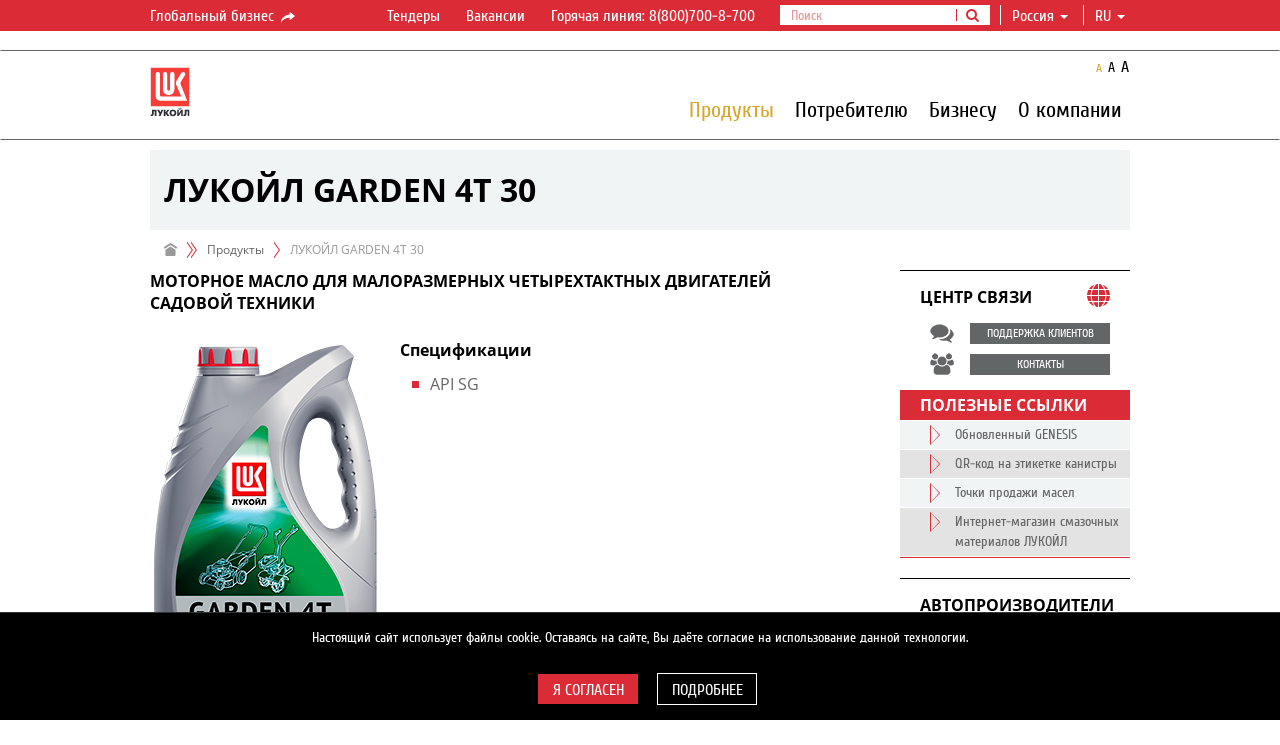

--- FILE ---
content_type: text/html; charset=utf-8
request_url: https://lukoil-masla.ru/ru/products/ProductCard/lukoil-garden-4t-30
body_size: 18509
content:
<!DOCTYPE html>
<html class="lukoil-lubricants">
<head>
	<meta name="theme-color" content="#000000"/>
	<meta charset="utf-8"/>
	<meta http-equiv="X-UA-Compatible" content="IE=edge"/>
	<meta name="mailru-verification" content="6755faa688d0044a" />
		<meta name="viewport" content="width=device-width,minimum-scale=1,initial-scale=1,user-scalable=1" />
				<link rel="icon" href="/Content/favicon.ico" type="image/x-icon" />
	<meta name="format-detection" content="telephone=no"/>
	<!-- Meta -->
	
	<title>ЛУКОЙЛ GARDEN 4Т 30 - описание и характеристики - ЛУКОЙЛ</title>
	        <meta name="description" content="ЛУКОЙЛ GARDEN 4Т 30 - Моторное масло для малоразмерных четырехтактных двигателей садовой техники: описание, характеристики, одобрения и техническая документация на официальном сайте ЛУКОЙЛ" />
        <link rel="canonical" href="https://lukoil-masla.ru/ru/products/ProductCard/lukoil-garden-4t-30">

			<meta property="og:url" content="http://lukoil-masla.ru/lukoil-lubricants/ru/products/ProductCard/lukoil-garden-4t-30"/>
		<meta property="og:type" content="article"/>
		<meta property="og:title" content="ЛУКОЙЛ GARDEN 4Т 30"/>
		<meta property="og:description" content="ЛУКОЙЛ GARDEN 4Т 30 - Моторное масло для малоразмерных четырехтактных двигателей садовой техники: описание, характеристики, одобрения и техническая документация на официальном сайте ЛУКОЙЛ"/>
		<meta property="og:image" content="https://catalog.lukoil-masla.ru/u/product_file/18442/garden_4t_4l_230x395.png"/>


	<!-- Styles -->
    <link href="/bundles/styles?v=PrguZbSWzm32KJ5vHIHOPsiH8hE0uTsgVqRq1tT1NVM1" rel="stylesheet"/>

	<!-- Styles for IE 7-8 -->
	<!--[if lt IE 9]><link rel="stylesheet" href="/Content/css/style-ie.css"><![endif]-->
	<!--[if IE]><link rel="stylesheet" type="text/css" href="/Content/css/style-all-ie.css" /><![endif]-->
	<!-- Scripts -->
	<!--[if lt IE 9]>
		<script type="text/javascript" src="/Scripts/lib/respond.min.js"></script>
		<script type="text/javascript" src="/Scripts/lib/es5-shim.min.js"></script>
		<script type="text/javascript" src="/Scripts/ie-sham.js"></script>
	<![endif]-->
	<style type="text/css">.tour .image {-webkit-mask-image: url([data-uri]);}</style>
	<script src="/bundles/vendor?v=xeZwLQiCTrOMNqBGqCntfE3xGI5soWMzG-6kHiH3IGk1"></script>

	<script src="/bundles/LanguageSettings_ru?v=1A-yLhDx9b56UWFLCCG6tzLe2joBNFVFgAmC_x-7gRA1"></script>

	
	<script type="text/javascript">
		GlobalSettings.CookiesConfigDomain = "lukoil-masla.ru";
		GlobalSettings.SiteUrl = "https://lukoil.ru";
		GlobalSettings.BaseUrl = "http://lukoil-masla.ru";
		GlobalSettings.CurrentSitePath = "lukoil-lubricants";
		GlobalSettings.RedirectionFromOldSite = null;
		GlobalSettings.GoogleApiKey = "AIzaSyBAP45ve08wBITJIxa11gs4ulXkdikpagQ";
		GlobalSettings.YandexApiKey = "8b7f1af7-fb6e-4aa2-ad3c-cf2f19c08c15";
        GlobalSettings.YandexSuggestApiKey = "1de254cb-0601-425e-8d67-26029abbb31b";
		GlobalSettings.EnableSharing = "True";
</script>
	<script src="/bundles/scripts?v=kDJNS8gntXpngQhf-DXM0vumKDPELDoH-547F41nAe81"></script>

	<script type="text/javascript">moment.locale("ru");</script>
 <script type="text/javascript">$(document).ready(function($) {try {console.log("FE2");} catch (e) {} });</script> 	

	</head>
	

<body id="b2b-gold" class="ru inner-page subsidiary">
	<!-- CountersGTM -->
<!--$$$CountersGTM-->
	<!--$$$Widgets-->
	<div id="header">
		<!--TopBarSubsidiary-->
<div class="topbar topbar-hide">
	<div class="global-nav">
		<div class="container">
			<div class="row">
				<div class="col-sm-2 col-md-2">
						<a href="https://lukoil.ru/" class="btn-link" target="_blank">Глобальный бизнес <i class="icon-s-share"></i></a>
				</div>
				<div class="col-sm-10 col-md-10">
					<ul class="global-menu-controls">
						<li class="dropdown dropdown_header-search">
								<a href="javascript:void(0);" class="dropdown-toggle dropdown-toggle_search-btn"><i class="fa fa-search"></i></a>
								<ul class="search dropdown-menu">
									<li class="input-group">
										<form method="get" action="https://lukoil-masla.ru/ru/Search" target="_blank" id="topSearchForm" onsubmit="return submitSearchForm(this)">
											<input type="text" class="form-control inputSearchQuery" placeholder="Поиск" />
											<input type="hidden" name="q" class="searchQuery" />
											<span class="input-group-btn">
												<button class="btn btn-default" type="submit"><i class="fa fa-search"></i></button>
											</span>
										</form>
									</li>
								</ul>
						</li>
							<li class="dropdown dropdown_country">
								<a href="#" class="dropdown-toggle dropdown-toggle_country">
									<!--ko text: choosenObject().Title --><!--/ko-->
									<span class="caret"></span>
								</a>
								<div class="dropdown-menu">
									<div class="dropdown-menu__search">
										<input class="search__field" type="text" data-bind="textInput: currentFilter">
									</div>

									<div class="checkbox dropdown-menu__remember-coumtry">
										<input type="checkbox" id="notRememberCountry" class="checkbox-custom" data-bind="checked: saveChoise">
										<label for="notRememberCountry" class="label-control">Запомнить мой выбор</label>
									</div>
										<ul class="dropdown-menu__items" data-bind="foreach: filteredObjects">
											<li class="dropdown-menu__item level-0" data-bind="text: Title, attr: { dataSelectedCountryId: Id, dataSelectedCountryCode: CountryCode }, click: $parent.changeSelection"></li>
											<!-- ko foreach: Regions -->
											<li class="dropdown-menu__item level-1" data-bind="text: Title, attr: { dataSelectedRegionId: Id }, click: $parents[1].changeSelection"></li>
											<!-- /ko -->
										</ul>
								</div>
							</li>
						<li id="lang" class="dropdown dropdown_hover">

							<a class="dropdown-toggle" href="javascript:void(0);" data-toggle="dropdown" role="button" aria-expanded="false">ru&nbsp;<span class="caret"></span></a>
<ul class="dropdown-menu" role="menu">
									<li langCode="en"><a href="https://lukoil-lubricants.com/products/ProductCard/lukoil-garden-4t-30" class="">en</a></li>
							</ul>						</li>
					</ul>
					<ul class="global-menu">
						<li class="choose-country">
						</li>
									<li><a href="https://lukoil.ru/Company/Tendersandauctions/Tenders/TendersofLukoilgroup" target='_blank'>Тендеры</a></li>
									<li><a href="https://lukoil.ru/Company/Career/Vacancies" target='_blank'>Вакансии</a></li>
									<li><a href="tel:+78007008700" target='_blank'>Горячая линия: 8(800)700-8-700</a></li>
					</ul>
				</div>
			</div>
		</div>
	</div>
</div>

<script>
	(function() {
		"use strict";
		LukoilApp.module("UserLocation").run({
			countries: [{"CountryCode":"BY","Regions":[],"Id":"b56022b1-9161-4bd7-aff5-9ff14bb7e1f0","Title":"Беларусь"},{"CountryCode":"BE","Regions":[],"Id":"c80b86b4-ebd9-40dc-9833-dcefef0941ce","Title":"Бельгия"},{"CountryCode":"GH","Regions":[],"Id":"6bbe82e3-c3da-4c48-8420-361d0cb46cd2","Title":"Гана"},{"CountryCode":"GE","Regions":[],"Id":"e7eeba8b-876b-40da-a4e3-eaf170c9c63f","Title":"Грузия"},{"CountryCode":"EG","Regions":[],"Id":"47eabeb3-20ef-46fd-a218-a85cf1c33768","Title":"Египет"},{"CountryCode":"IQ","Regions":[],"Id":"9dcc70a5-6798-4fd3-b482-60fa5b7ab12b","Title":"Ирак"},{"CountryCode":"IR","Regions":[],"Id":"491ec4a9-3ebe-452a-84b1-988eb9e96ef3","Title":"Иран"},{"CountryCode":"ES","Regions":[],"Id":"76b621e0-e135-41ee-b6e4-07e46c8d60cf","Title":"Испания"},{"CountryCode":"IT","Regions":[],"Id":"c3b38808-18cf-4847-be6e-c9fb612eb536","Title":"Италия"},{"CountryCode":"KZ","Regions":[],"Id":"fa60f758-f91b-4583-ba2c-17b814786c3b","Title":"Казахстан"},{"CountryCode":"CM","Regions":[],"Id":"b24fd822-6c54-41e8-bb92-fbda55ac8fe5","Title":"Камерун"},{"CountryCode":"LU","Regions":[],"Id":"c548de22-fdac-42a1-81a5-9cea4285a100","Title":"Люксембург"},{"CountryCode":"MK","Regions":[],"Id":"936eacd8-7dce-400d-acd4-8b3119e2e375","Title":"Македония"},{"CountryCode":"MX","Regions":[],"Id":"883420ef-1f28-4685-8213-f10ffb32b703","Title":"Мексика"},{"CountryCode":"MD","Regions":[],"Id":"b8ccc487-4148-47b5-8fd2-953104a740e0","Title":"Молдова"},{"CountryCode":"NG","Regions":[],"Id":"eeba375d-2308-4a44-85a9-8ee6e4b88a2c","Title":"Нигерия"},{"CountryCode":"NL","Regions":[],"Id":"26a3fc4f-496c-4592-8744-4b81b7c3cc8b","Title":"Нидерланды"},{"CountryCode":"NO","Regions":[],"Id":"48c859aa-6efe-45dc-ba72-3d0905bc116e","Title":"Норвегия"},{"CountryCode":"RU","Regions":[{"Id":"818f51f0-cb25-49f0-be15-6cf10fbda876","Title":"Алтайский край"},{"Id":"317ae037-3b85-4b62-8221-65568de3e736","Title":"Архангельская область"},{"Id":"e0111a23-d943-441b-a6d8-a60c727fe196","Title":"Астраханская область"},{"Id":"875f3315-d665-4e1d-81c0-98cce95102ca","Title":"Белгородская область"},{"Id":"0e5174ca-1b5e-48d2-9407-80b3485e1ef0","Title":"Брянская область"},{"Id":"15132352-95a2-4fac-9fbb-f4eb07676289","Title":"Владимирская область"},{"Id":"140f9c04-a92e-4ad4-9a7d-c86b965b6e42","Title":"Волгоградская область"},{"Id":"fb19b2cf-f983-453f-9d90-c9a6218663a6","Title":"Вологодская область"},{"Id":"c3d57300-335f-4ddd-9ace-f44b75383e24","Title":"Воронежская область"},{"Id":"a6e3c9e5-c9d9-4517-ad44-bcae6a53569e","Title":"Ивановская область"},{"Id":"bf6ee820-5c27-46f4-8bae-7f725f61bc9e","Title":"Калининградская область"},{"Id":"4ee57d2e-5a22-44a5-abf7-59932b5bfdce","Title":"Калужская область"},{"Id":"ab8d5277-da08-4483-961a-75cd3e593952","Title":"Кемеровская область"},{"Id":"e64bdc3f-47f0-40a0-81aa-2dc36aa7cf76","Title":"Кировская область"},{"Id":"5e4a3659-6e5b-490c-8534-4211e412d71a","Title":"Костромская область"},{"Id":"73bbee8e-414f-4c51-96fb-4916768f5b40","Title":"Краснодарский край"},{"Id":"c3c59cf5-bf1b-4b3f-8670-fe2915d1924f","Title":"Красноярский край"},{"Id":"ff7bd7aa-efbc-4e15-8baa-3b0264fc3792","Title":"Курганская область"},{"Id":"ce5b18ce-44e0-4042-a5cc-39685cdb211b","Title":"Курская область"},{"Id":"fcf57f1d-a4d1-4357-9b93-6d899001b1e2","Title":"Ленинградская область"},{"Id":"101cd69e-3445-4457-a2d2-f4da2f1414f8","Title":"Липецкая область"},{"Id":"7d78ca03-5e07-4f7d-8cd3-63bbead92127","Title":"Москва"},{"Id":"6a41b02b-fcea-4186-afd6-b8580acf7b6c","Title":"Москва и Московская область"},{"Id":"1c0ca8d6-fe16-45f8-b273-b46005aa553b","Title":"Мурманская область"},{"Id":"c4677f95-1dd7-4ee7-beb7-dc96cdb122c1","Title":"Ненецкий автономный округ"},{"Id":"ba5a6743-62a1-4326-8f19-9df690fc3e19","Title":"Нижегородская область"},{"Id":"d37c44cb-197f-4b51-8c58-8ad091476f62","Title":"Новгородская область"},{"Id":"1e2b6ae2-6f3f-4dd0-afb5-029381647f16","Title":"Новосибирская обл."},{"Id":"34f0b586-01e3-47b9-bd92-1bc3312d47c7","Title":"Омская область"},{"Id":"d93e85c6-7750-48c7-afd9-05b3434947ce","Title":"Оренбургская область"},{"Id":"0ff205dc-4800-48e8-b2eb-396facda5dd4","Title":"Орловская область"},{"Id":"8a185783-3036-46b7-aaae-e1718a37ac79","Title":"Пензенская область"},{"Id":"6e8faa3e-eedd-491d-8fb6-585546169529","Title":"Пермский край"},{"Id":"e96191c4-535e-46cc-80ad-840459884c97","Title":"Псковская область"},{"Id":"d7a0b479-a88a-45c1-8d8c-c614211e3703","Title":"Республика Адыгея"},{"Id":"bbc7da1e-8823-4694-8614-427f29fb11df","Title":"Республика Алтай"},{"Id":"5ab396b4-7d16-4fc9-8dbf-0b872ac31fdf","Title":"Республика Башкортостан"},{"Id":"ffff40f8-7df8-479f-a01a-50a6ed41329e","Title":"Республика Кабардино-Балкария"},{"Id":"fe435826-8f25-4666-a8eb-966fc0ebd667","Title":"Республика Калмыкия"},{"Id":"9aec45ca-9047-4a26-961a-4bd16349866a","Title":"Республика Карачаево-Черкессия"},{"Id":"660cd6c3-2366-49f3-aefe-f81f8ade7799","Title":"Республика Карелия"},{"Id":"527c0db4-1817-4103-b59d-01482530d41a","Title":"Республика Коми"},{"Id":"c2fe0b71-1e95-452f-98e1-3aad8e1d787e","Title":"Республика Марий Эл"},{"Id":"9b52d4cd-1d77-4a8a-a249-34f24cf4ab15","Title":"Республика Мордовия"},{"Id":"8648a2ae-4c1a-46ac-8330-b38a327eed7c","Title":"Республика Северная Осетия"},{"Id":"92330d5f-6b6c-4a34-9dae-b67e5d6b8d0d","Title":"Республика Татарстан"},{"Id":"9835f70e-58f2-46c8-ab65-e368ebcd4641","Title":"Республика Удмуртия"},{"Id":"d0239528-0ab9-45f4-be4f-0cb886d669bd","Title":"Республика Хакасия"},{"Id":"a190a647-d508-4571-b091-640a921769f1","Title":"Республика Чувашия"},{"Id":"d7274420-4335-4327-bc1b-8a1d6715ac17","Title":"Ростовская область"},{"Id":"9c8543e7-f87e-481c-86b3-74dc952dc98e","Title":"Рязанская область"},{"Id":"906045da-c437-4e3f-baf5-96cf2c3f0ad1","Title":"Самарская область"},{"Id":"de01ff34-9b98-4bcb-8310-0aab85105800","Title":"Санкт-Петербург"},{"Id":"8b6cbfcb-cbcd-4bd9-85d1-d0613a1998d1","Title":"Саратовская область"},{"Id":"ec1fe3f1-b001-449f-87db-8998619286d5","Title":"Свердловская область"},{"Id":"67b44545-6828-49a4-8583-efd4c07f4d24","Title":"Смоленская область"},{"Id":"54a5c6a1-ef67-4806-8ec6-4f0adf17461a","Title":"Ставропольский край"},{"Id":"45eeecdc-47e7-4e9a-b08d-413b57a406d2","Title":"Тамбовская область"},{"Id":"4d41be44-3524-442b-91d7-1b56a8e8dc4a","Title":"Тверская область"},{"Id":"d4ae8b5b-c513-4a1a-a2b0-61c8819deacb","Title":"Тульская область"},{"Id":"d653e111-8afa-4122-9de1-6e71851c8ae7","Title":"Тюменская область"},{"Id":"5be48c3e-3a51-46a6-8015-1e8a27311a84","Title":"Ульяновская область"},{"Id":"e76cdf88-2b7f-4753-ada4-1926a3aaecc3","Title":"Ханты-Мансийский автономный округ"},{"Id":"c168e5b4-a3b7-4773-a104-09a1b5257686","Title":"Челябинская область"},{"Id":"87bee791-45a7-422e-8f81-292accfdd7ec","Title":"Читинская область"},{"Id":"8fa8eccc-1a6b-47f8-8073-fa1ed784f940","Title":"Ямало-Ненецкий автономный округ"},{"Id":"1f1d1ae6-f412-473f-af74-719cdfece289","Title":"Ярославская область"}],"Id":"097e1123-97d2-466d-b00f-3f6d4118697d","Title":"Россия"},{"CountryCode":"RO","Regions":[],"Id":"ba1d8b2d-e91b-4133-8d82-06f652345117","Title":"Румыния"},{"CountryCode":"RS","Regions":[],"Id":"cd073a0a-2cc0-485b-b40c-75be4f0eeb7d","Title":"Сербия"},{"CountryCode":"UA","Regions":[],"Id":"678c3be4-d953-4b32-895c-4dd7d90b29d7","Title":"Украина"},{"CountryCode":"FI","Regions":[],"Id":"e284f63a-b3d0-455e-8ed0-fa5f1b886580","Title":"Финляндия"},{"CountryCode":"HR","Regions":[],"Id":"86d257db-5280-4be1-8e03-3d86e723a112","Title":"Хорватия"},{"CountryCode":"ME","Regions":[],"Id":"56d96f45-3d4e-4dc2-b95f-c3282729ded3","Title":"Черногория"}],
			selectedCountry: {"CountryCode":"RU","Regions":null,"Id":"00000000-0000-0000-0000-000000000000","Title":"Россия"}
		});
	})();
</script><!--$$$TopBar-->
		<div class="navbar">
			<div class="container">
				<!-- MainMenu -->

<div class="row">
    <div class="col-md-1 navbar-header_wrap">
        <div class="navbar-header">
            <button class="navbar-toggle" type="button">
                <i class="navbar-toggle__line"></i>
                <i class="navbar-toggle__line"></i>
                <i class="navbar-toggle__line"></i>
            </button>
            <a class='logo-main' href="https://lukoil-masla.ru/ru"></a>
        </div>
    </div>
    <div id="navbar-collapse">
        <div class="col-md-11 nav-wrap">
            <ul class="resize-font">
                <li class="normal"><button class="btn-link active" type="button">A</button></li>
                <li class="medium"><button class="btn-link" type="button">A</button></li>
                <li class="large"><button class="btn-link" type="button">A</button></li>
            </ul>
            <!-- high level-->
            <ul class="nav navbar-nav navbar-right">
                        <li id="0b7e817d-1fc5-47ca-911b-2f458b7bce9a" class="dropdown-submenu has-long-submenu active select">
                                <a  class="nonclickable">Продукты</a>

                            <i class="more-info"><i class="collapsed icon icon-s-collapsed"></i></i>
                        </li>
                        <li id="9c12650e-9fb6-4aa6-8d36-499f9de560be" class="dropdown-submenu has-long-submenu ">
                                <a  class="nonclickable">Потребителю</a>

                            <i class="more-info"><i class="collapsed icon icon-s-collapsed"></i></i>
                        </li>
                        <li id="a9fa0895-68b7-4414-a2ef-a490e93711dc" class="dropdown-submenu has-long-submenu ">
                                <a  class="nonclickable">Бизнесу</a>

                            <i class="more-info"><i class="collapsed icon icon-s-collapsed"></i></i>
                        </li>
                        <li id="dc425f43-f680-46aa-b4cd-64bfec4adeab" class="dropdown-submenu has-long-submenu ">
                                <a  class="nonclickable">О компании</a>

                            <i class="more-info"><i class="collapsed icon icon-s-collapsed"></i></i>
                        </li>
                                    <li>
                        <ul class="global-menu">
                                        <li><a target='_blank' href="https://lukoil.ru/Company/Tendersandauctions/Tenders/TendersofLukoilgroup">Тендеры</a></li>
                                        <li><a target='_blank' href="https://lukoil.ru/Company/Career/Vacancies">Вакансии</a></li>
                                        <li><a target='_blank' href="tel:+78007008700">Горячая линия: 8(800)700-8-700</a></li>

                        </ul>
                    </li>
            </ul>
        </div>
        <!-- submenus -->
        <!-- todo add last and image -->
        <div class="navbar-submenu-container">
            <div id="navbar-submenu">
                    <div data-submenu-id="0b7e817d-1fc5-47ca-911b-2f458b7bce9a" class="submenu-list opened">
                        <div class="submenu-row">

                                <div class="submenu-col last">
                                        <div class="submenu-item">
                                            <div class="submenu-item__title ">
                                                    <a  href="https://lukoil-masla.ru/ru/products/ForPassengerCars">Для легкового автотранспорта</a>

                                            </div>
                                        </div>
                                        <div class="submenu-item">
                                            <div class="submenu-item__title ">
                                                    <a  href="https://lukoil-masla.ru/ru/products/ForSmallEngines">Для малоразмерной техники</a>

                                            </div>
                                        </div>
                                        <div class="submenu-item">
                                            <div class="submenu-item__title ">
                                                    <a  href="https://lukoil-masla.ru/ru/products/ForCommercialVehicles">Для коммерческого автотранспорта</a>

                                            </div>
                                        </div>
                                        <div class="submenu-item">
                                            <div class="submenu-item__title ">
                                                    <a  href="https://lukoil-masla.ru/ru/products/ForIndustry">Для индустрии</a>

                                            </div>
                                        </div>
                                        <div class="submenu-item">
                                            <div class="submenu-item__title ">
                                                    <a  href="https://lukoil-masla.ru/ru/products/Greases">Пластичные смазки</a>

                                            </div>
                                        </div>
                                        <div class="submenu-item">
                                            <div class="submenu-item__title ">
                                                    <a  href="https://lukoil-masla.ru/ru/products/Metalworkingfluids">Смазочно-охлаждающие жидкости</a>

                                            </div>
                                        </div>
                                        <div class="submenu-item">
                                            <div class="submenu-item__title ">
                                                    <a  href="https://lukoil-masla.ru/ru/products/paraffins">Парафины</a>

                                            </div>
                                        </div>
                                        <div class="submenu-item">
                                            <div class="submenu-item__title ">
                                                    <a  href="https://lukoil-masla.ru/ru/products/additives">Присадки</a>

                                            </div>
                                        </div>
                                </div>
                                                    </div>
                        <div class="submenu-title"><span>Продукты</span></div>
                    </div>
                    <div data-submenu-id="9c12650e-9fb6-4aa6-8d36-499f9de560be" class="submenu-list ">
                        <div class="submenu-row">

                                <div class="submenu-col last">
                                        <div class="submenu-item">
                                            <div class="submenu-item__title ">
                                                    <a  href="https://lukoil-masla.ru/ru/consumers/selectionofoils">Подбор масел</a>

                                            </div>
                                        </div>
                                        <div class="submenu-item">
                                            <div class="submenu-item__title ">
                                                    <a  href="https://lukoil-masla.ru/ru/consumers/wheretobuylubricants">Где купить</a>

                                            </div>
                                        </div>
                                        <div class="submenu-item">
                                            <div class="submenu-item__title ">
                                                    <a  href="https://lukoil-masla.ru/ru/consumers/support">Поддержка клиентов</a>

                                            </div>
                                        </div>
                                        <div class="submenu-item">
                                            <div class="submenu-item__title ">
                                                    <a  href="https://lukoil-masla.ru/ru/consumers/oem-approvals">Одобрения производителей</a>

                                            </div>
                                        </div>
                                        <div class="submenu-item">
                                            <div class="submenu-item__title ">
                                                    <a  href="https://lukoil-masla.ru/ru/consumers/articles">Блог о моторных маслах и смазочных материалах</a>

                                            </div>
                                        </div>
                                        <div class="submenu-item">
                                            <div class="submenu-item__title ">
                                                    <a  href="https://lukoil-masla.ru/ru/consumers/protection-against-forgery">Защита от подделок</a>

                                            </div>
                                        </div>
                                        <div class="submenu-item">
                                            <div class="submenu-item__title ">
                                                    <a  href="https://lukoil-masla.ru/ru/consumers/QRcode">QR-код на этикетке канистры</a>

                                            </div>
                                        </div>
                                        <div class="submenu-item">
                                            <div class="submenu-item__title ">
                                                    <a  href="https://lukoil-masla.ru/ru/consumers/oil-classification">Классификация масел</a>

                                            </div>
                                        </div>
                                        <div class="submenu-item">
                                            <div class="submenu-item__title ">
                                                    <a  href="https://lukoil-masla.ru/ru/consumers/faq">Часто задаваемые вопросы</a>

                                            </div>
                                        </div>
                                </div>
                                                    </div>
                        <div class="submenu-title"><span>Потребителю</span></div>
                    </div>
                    <div data-submenu-id="a9fa0895-68b7-4414-a2ef-a490e93711dc" class="submenu-list ">
                        <div class="submenu-row">

                                <div class="submenu-col last">
                                        <div class="submenu-item">
                                            <div class="submenu-item__title ">
                                                    <a  href="https://lukoil-masla.ru/ru/business/dealers-and-partners">Дилеры и партнеры</a>

                                            </div>
                                        </div>
                                        <div class="submenu-item">
                                            <div class="submenu-item__title ">
                                                    <a  href="https://lukoil-masla.ru/ru/business/how-to-be-a-dealer">Как стать дилером</a>

                                            </div>
                                        </div>
                                        <div class="submenu-item">
                                            <div class="submenu-item__title ">
                                                    <a  href="https://lukoil-masla.ru/ru/business/marketing-materials">Маркетинговые материалы</a>

                                            </div>
                                        </div>
                                        <div class="submenu-item">
                                            <div class="submenu-item__title ">
                                                    <a  href="https://lukoil-masla.ru/ru/business/for-service-stations">Для станций технического обслуживания</a>

                                            </div>
                                        </div>
                                        <div class="submenu-item">
                                            <div class="submenu-item__title ">
                                                    <a  href="https://lukoil-masla.ru/ru/business/tenders">Тендеры</a>

                                            </div>
                                        </div>
                                        <div class="submenu-item">
                                            <div class="submenu-item__title ">
                                                    <a  href="https://crmllk.ext.lukoil.com">Личный кабинет (CRM)</a>

                                            </div>
                                        </div>
                                        <div class="submenu-item">
                                            <div class="submenu-item__title ">
                                                    <a  href="https://lukoil-masla.ru/ru/business/suppliers-portal">Поставщикам материалов (Infor SE)</a>

                                            </div>
                                        </div>
                                </div>
                                                    </div>
                        <div class="submenu-title"><span>Бизнесу</span></div>
                    </div>
                    <div data-submenu-id="dc425f43-f680-46aa-b4cd-64bfec4adeab" class="submenu-list ">
                        <div class="submenu-row">

                                <div class="submenu-col last">
                                        <div class="submenu-item">
                                            <div class="submenu-item__title ">
                                                    <a  href="https://lukoil-masla.ru/ru/about/generalInformation">Общая информация</a>

                                            </div>
                                        </div>
                                        <div class="submenu-item">
                                            <div class="submenu-item__title ">
                                                    <a  href="https://lukoil-masla.ru/ru/about/InternationalDistributionNetwork">Масла ЛУКОЙЛ в мире</a>

                                            </div>
                                        </div>
                                        <div class="submenu-item">
                                            <div class="submenu-item__title ">
                                                    <a  href="https://lukoil-masla.ru/ru/mediacentre/News">Новости</a>

                                            </div>
                                        </div>
                                        <div class="submenu-item">
                                            <div class="submenu-item__title ">
                                                    <a  href="https://lukoil-masla.ru/ru/about/history">История</a>

                                            </div>
                                        </div>
                                        <div class="submenu-item">
                                            <div class="submenu-item__title ">
                                                    <a  href="https://lukoil-masla.ru/ru/about/responsibility">Ответственность</a>

                                            </div>
                                        </div>
                                        <div class="submenu-item">
                                            <div class="submenu-item__title ">
                                                    <a  href="https://lukoil-masla.ru/ru/about/awards">Награды</a>

                                            </div>
                                        </div>
                                        <div class="submenu-item">
                                            <div class="submenu-item__title ">
                                                    <a  href="https://lukoil-masla.ru/ru/about/contacts">Контакты</a>

                                            </div>
                                        </div>
                                </div>
                                                    </div>
                        <div class="submenu-title"><span>О компании</span></div>
                    </div>
                                            </div>
        </div>
    </div>
</div>

<!--$$$MainMenu-->
			</div>
		</div>
	</div>
	<div id="main">
		<div class="container">
			<!-- HeaderWithPaging -->
<div class="row">
	<div class="col-md-12">
		<div class="page-title">
			<h1 data-full-title="ЛУКОЙЛ GARDEN 4Т 30" title="ЛУКОЙЛ GARDEN 4Т 30">ЛУКОЙЛ GARDEN 4Т 30</h1>
		</div>
	</div>
</div><!-- Breadcrumbs -->
	<div class="row">
		<div class="hidden-xs col-sm-9 col-md-9">
			<ol class="breadcrumb">
			<li><a href="https://lukoil-masla.ru/ru"><i class="icon-s-home"></i></a></li>
				<li>

						<span>Продукты</span>
				</li>
				<li class="active"><span>Информация о товаре</span></li>

			</ol>
		</div>
		<div class="col-sm-3 col-md-3"></div>
	</div>
<!--$$$Main-->
			<div class="row">
				<div class="col-sm-9 col-md-9 content-block-left">
					<div class="row">
						<div class="col-sm-12 col-md-12">
							<div class="content">
								<a class="widget-anchor" id="widPDbubmWuHUmnbQtDNLdkaA"></a>

<!-- OilInfoPage -->

    <div class="oil-information" data-name="ЛУКОЙЛ GARDEN 4Т 30">
            <div class="oil-information__type"><p>Моторное масло для малоразмерных четырехтактных двигателей садовой техники</p> </div>
        <div class="oil-information__detail">


            <div class="image">
                <img src="https://catalog.lukoil-masla.ru/u/product_file/18442/garden_4t_4l_230x395.png" alt="">
            </div>
            <div class="description">
                                                                    <div class="description-item">
                        <b>Спецификации</b>
                        <div><ul><li>API SG</li></ul></div>
                    </div>
                          </div>
        </div>

    <div class="panel-default panel-collapsible" role="tablist">
        <div class="panel-heading" role="tab">
            <h4>Описание</h4>
            <a class="more-info icon icon-s-collapsed " data-toggle="collapse" href="#om-X3i7e8US1E89PNIuK4w" aria-expanded="True" aria-controls="om-X3i7e8US1E89PNIuK4w"></a>
        </div>
        <div id="om-X3i7e8US1E89PNIuK4w" class="panel-collapse collapse in" role="tabpanel" aria-expanded="True">
            <div class="panel-body">
                <div class="text">
                    <p>Современное минеральное масло, предназначенное для использования в малоразмерных четырехтактных бензиновых двигателях садовой и сельскохозяйственной техники. Масло производится на высококачественном базовом масле с применением высокоэффективного пакета присадок.</p> <p><a href="https://forums.drom.ru/korean/t1152502477-p2.html#post1214371173" style="color:#606060;" target="_blank">О возможностях применения масла ЛУКОЙЛ GARDEN 4Т SAE 30 рассказывает руководитель группы закупок садовой техники в «Ситилинке» Александр Трофимов.</a></p> 
                </div>
            </div>
        </div>
    </div>

    <div class="panel-default panel-collapsible" role="tablist">
        <div class="panel-heading" role="tab">
            <h4>Область применения</h4>
            <a class="more-info icon icon-s-collapsed collapsed" data-toggle="collapse" href="#aHMcL94Jrk2B8QVq1w7xUA" aria-expanded="False" aria-controls="aHMcL94Jrk2B8QVq1w7xUA"></a>
        </div>
        <div id="aHMcL94Jrk2B8QVq1w7xUA" class="panel-collapse collapse " role="tabpanel" aria-expanded="False">
            <div class="panel-body">
                <div class="text">
                    <p>Рекомендуется к применению в современных малоразмерных четырехтактных двигателях газонокосилок, мотокультиваторов, мотоблоков, генераторов, мини-тракторов и другой садовой и сельскохозяйственной техники, где рекомендованы масла класса API SG.</p> 
                </div>
            </div>
        </div>
    </div>

    <div class="panel-default panel-collapsible" role="tablist">
        <div class="panel-heading" role="tab">
            <h4>Преимущества</h4>
            <a class="more-info icon icon-s-collapsed collapsed" data-toggle="collapse" href="#cT0LoiifPE--B7XRUe42lA" aria-expanded="False" aria-controls="cT0LoiifPE--B7XRUe42lA"></a>
        </div>
        <div id="cT0LoiifPE--B7XRUe42lA" class="panel-collapse collapse " role="tabpanel" aria-expanded="False">
            <div class="panel-body">
                <div class="text">
                    <p><span style="color:red;">МАКСИМАЛЬНАЯ ЗАЩИТА</span><br> Высокие противозадирные и противоизносные свойства<br> <span style="color:red;">ЧИСТОТА ДВИГАТЕЛЯ</span><br> Оптимальный уровень сульфатной зольности обеспечивает низкий уровень отложений в двигателе<br></p> 
                </div>
            </div>
        </div>
    </div>



	<div class="panel-default panel-download " role="tablist">
		<a class="widget-anchor"></a>
		
		<div id="collapsable-div-0d307979-8b4d-4bba-ad87-45b52acdcf00" class="panel-collapse collapse in" role="tabpanel" aria-expanded="true">
			<!-- MaterialList -->


		<ul class="list-group">
				<li class="list-group-item odd list-group-item_3">
<span class="description-files">Техническое описание </span>						<div class="buttons">
							
				<a class="icon icon-s-flipbook-pdf_round "  target='_blank' href="https://catalog.lukoil-masla.ru/u/product_document_file/6832/tds_1177_l_rus_lykoil_garden_4t_30_26.04.2024.pdf" title="" data-personalization=""></a>

						</div>
				</li>
		</ul>

			
		</div>
	</div>

            <div class="panel-content">
                <div class="group-buttons">
                    <a href="https://lukoil-masla.ru/ru/Product/ForSmallEngines" 
                       class="button">Вернуться в каталог</a>
                </div>
            </div>
            <!--  -->
            <!-- /CatalogLLK/ru/Product/ForSmallEngines -->
    </div>
<!--$$$Left-->
							</div>
						</div>
					</div>
				</div>
				<div class="col-sm-3 col-md-3 content-block-right">
					<a class="widget-anchor" id="widTARr4Fe1Yk2PrJer5UZ8QQ"></a>
<!-- CommCenterLinksToggled -->

	<div class="sidebar-black communication-center">
		<h2>
			Центр Связи <div class="right networking-links-toggle"><i class="icon-networking red"></i></div>
		</h2>
		<ul class="networking-links">
				<li><a href="https://lukoil-masla.ru/ru/consumers/support" ><i class="icon"><img src="https://lukoil-masla.ru/FileSystem/4/5358.png" alt="" /></i><span>Поддержка клиентов</span></a></li>
				<li><a href="https://lukoil-masla.ru/ru/about/contacts" ><i class="icon"><img src="https://lukoil-masla.ru/FileSystem/4/5359.png" alt="" /></i><span>Контакты</span></a></li>
		</ul>
	</div>
<a class="widget-anchor" id="widz6aDANV8P0WmvjCjuhtVWg"></a>
<!-- AsideLinks -->

	<div class="sidebar-red">
		<h2>Полезные ссылки</h2>
		<ul class="icons-links list-items">

				<li  class="odd">
					<a href="https://lukoil-masla.ru/ru/products/ForPassengerCars/NewGenesis">
						<i class="caret-right caret-right_b-r"></i>
						<span>Обновленный GENESIS</span>
					</a>
				</li>
				<li  class="even">
					<a href="https://lukoil-masla.ru/ru/consumers/QRcode">
						<i class="caret-right caret-right_b-r"></i>
						<span>QR-код на этикетке канистры</span>
					</a>
				</li>
				<li  class="odd">
					<a href="https://lukoil-masla.ru/ru/consumers/wheretobuylubricants">
						<i class="caret-right caret-right_b-r"></i>
						<span>Точки продажи масел</span>
					</a>
				</li>
				<li  class="even">
					<a href="https://lukoil-shop.ru/" target=_blank>
						<i class="caret-right caret-right_b-r"></i>
						<span>Интернет-магазин смазочных материалов ЛУКОЙЛ</span>
					</a>
				</li>
		</ul>
	</div>
<a class="widget-anchor" id="widZLbfqX5x-0ekGBStIqeGcA"></a>
<!-- AsideBaseLink -->

		<div class="sidebar-black">
				<h2>Автопроизводители рекомендуют</h2>
										<div class="image-wrap">
					<a href="https://lukoil-masla.ru/ru/Support/OEMApprovals" target=_blank><img src="https://lukoil-masla.ru/FileSystem/4/14441.jpg" /></a>
				</div>
					</div>
<a class="widget-anchor" id="widb9PVLuhbJUKgrhFERg-2YQ"></a>
<!-- AsideLinks -->

	<div class="sidebar-red">
		<h2>Продукция</h2>
		<ul class="icons-links list-items">

				<li  class="odd">
					<a href="https://lukoil-masla.ru/ru/products/ForSmallEngines">
						<i class="caret-right caret-right_b-r"></i>
						<span>Для малоразмерной техники</span>
					</a>
				</li>
				<li  class="even">
					<a href="https://lukoil-masla.ru/ru/products/ForCommercialVehicles">
						<i class="caret-right caret-right_b-r"></i>
						<span>Для коммерческого автотранспорта</span>
					</a>
				</li>
				<li  class="odd">
					<a href="https://lukoil-masla.ru/ru/products/ForIndustry">
						<i class="caret-right caret-right_b-r"></i>
						<span>Индустриальные масла</span>
					</a>
				</li>
				<li  class="even">
					<a href="https://lukoil-masla.ru/ru/products/Greases">
						<i class="caret-right caret-right_b-r"></i>
						<span>Пластичные смазки</span>
					</a>
				</li>
				<li  class="odd">
					<a href="https://lukoil-masla.ru/ru/products/Metalworkingfluids">
						<i class="caret-right caret-right_b-r"></i>
						<span>Смазочно-охлаждающие жидкости</span>
					</a>
				</li>
		</ul>
	</div>
<!--$$$Right-->
				</div>
			</div>
		</div>
	</div>
	<div id="footer">
		<!-- Footer -->
<div class="container">
    <div class="row">
            <div class="col-md-12 sloganBlock">
                <span class="slogan">Всегда в движении</span>
            </div>
        <div class="col-md-12 changeSiteMode">
            <a class="mobileMode" href="javascript:void(0)">Перейти к мoбильной версии сайта</a>
            <a class="fullMode" href="javascript:void(0)">Перейти к полной версии сайта</a>
        </div>
            <div class="hidden-xs col-sm-3 col-md-2">
                    <h4>Теги</h4>
                    <ul class="links">
                            <li><a href="https://lukoil-masla.ru/ru/products/offers" >Специальные предложения</a></li>
                            <li><a href="https://lukoil-masla.ru/ru/products/ForPassengerCars/NewGenesis" >Линейка LUKOIL GENESIS</a></li>
                            <li><a href="https://lukoil-masla.ru/ru/consumers/support" >Поддержка клиентов</a></li>
                            <li><a href="https://lukoil-masla.ru/ru/about/contacts" >Контакты</a></li>
                    </ul>
            </div>
                    <div class="hidden-xs col-sm-3 col-md-2">
                    <h4>Информация</h4>
                    <ul class="links">
                            <li><a href="https://lukoil-masla.ru/ru/about/responsibility/personal-data-processing-policy" >Обработка персональных данных</a></li>
                            <li><a href="https://lukoil-masla.ru/ru/about/quality-management" >Менеджмент качества</a></li>
                            <li><a href="https://lukoil-masla.ru/ru/about/career" >Карьера в ЛЛК-Интернешнл</a></li>
                            <li><a href="https://lukoil-masla.ru/ru/about/production-sites" >Производство в РФ и совместные предприятия </a></li>
                            <li><a href="https://bitumen.lukoil.ru/ru" target='_blank'>Сайт битумных материалов &#171;ЛУКОЙЛ&#187;</a></li>
                    </ul>
            </div>
                    <div class="col-xs-12 col-sm-3 col-md-2">
                    <h4>Присоединиться</h4>
                    <ul class="social-links">
                            <li><a href="https://vk.com/lukoilmasla/" target="_blank"><i class="fa fa-vk"></i></a></li>
                            <li><a href="https://www.youtube.com/channel/UCcBwY4Qdi4PEMezhmoQ5PtA?reload=9" target="_blank"><i class="fa fa-youtube"></i></a></li>
                    </ul>
            </div>
        <div class="col-xs-12 col-sm-3 col-md-6">
            <div class="footer-item">
                                                    <h4>Поиск</h4>
                    <div class="search">
                        <form method="get" action="https://lukoil-masla.ru/ru/Search" id="footerSearchForm" onsubmit="return submitSearchForm(this)">
                            <input type="text" class="search-control inputSearchQuery" placeholder="Поиск" />
                            <input type="hidden" name="q" class="searchQuery" />
                            <button class="btn" type="submit"><i class="fa fa-search"></i></button>
                        </form>
                    </div>
                <div class="map hidden-xs hidden-sm">
                </div>
            </div>
            <div class="copy text-right">&copy; 2026 ЛУКОЙЛ</div>
        </div>
    </div>
</div>
	<div class="cookiePolicy" style="display: none">
		
		<div class="container">
			<div class="row">
				<p>Настоящий сайт использует файлы cookie. Оставаясь на сайте, Вы даёте согласие на использование данной технологии.</p>
				<div class="buttons">
					<input type="button" class="button" value="Я согласен" onclick="CloseCookiePolicy(true)"/>
					<a href="https://lukoil-masla.ru/ru/about/CookiePolicy" class="button button-white">Подробнее</a>
				</div>
			</div>
		</div>
	</div>
	<div id="cookiePrivacySettings" style="display: none">
		<h3>Настройки конфиденциальности для веб-сайта</h3>
		<p>Некоторые функции этого веб-сайта требуют Вашего согласия, чтобы помнить, кто Вы.</p>

		<label>
			<h2>Функциональные</h2>
			<input type="checkbox" name="functional"/>
			<p>Мы сохраняем выбранное оформление, язык, закладки, пройденные опросы и т.д.</p>
		</label>

		<label>
			<h2>Аналитические</h2>
			<input type="checkbox" name="analystic"/>
			<p>Мы анонимно измеряем Ваше использование этого веб-сайта для улучшения Вашего опыта.</p>
		</label>

		<h2>Строго необходимые</h2>
		<p>Некоторые файлы cookie на этом веб-сайте строго необходимы и не могут быть отключены.</p>

		<div class="group-buttons">
			<button id="cookiePolicy_Save" class="button">Ок</button>
		</div>
	</div>
	<script>
		var CookiePolicyEnable = true;
		$(function() {
			var cookiePolicy = $.lukoilGetCookie('LukCookiePolicy');
            $.lukoilSaveCookie('LukLocationSelect', '', { path: '/' });
			if (cookiePolicy == null) {
				setTimeout(function() {
					$(".cookiePolicy").fadeIn(400);
						$(".cookiePolicy").click(function() {
							$(this).setMaxZindex();
						});
					},
					1000);
			}
			RestoreCookiePolicy();
		});

		function RestoreCookiePolicy() {
			$("#cookiePrivacySettings input[type=checkbox]").each(function() {
				var val = $.lukoilGetCookie('LukCookiePolicy_' + $(this).attr("name"));
				if (val != null && val == 'true') {
					$(this).attr("checked", "checked");
					$(this).prop("checked", true);
				} else {
					$(this).removeAttr("checked");
					$(this).prop("checked", false);
				}
			});
		}

		function CloseCookiePolicy(isAgree) {
			if (isAgree) {
                $.lukoilSaveCookie('LukCookiePolicy', true, { path: '/', expires: 365 });
                $.lukoilSaveCookie('LukCookiePolicy_functional', true, { path: '/', expires: 365 });
                $.lukoilSaveCookie('LukCookiePolicy_analystic', true, { path: '/', expires: 365 });
				window.location.reload();
			}
			$(".cookiePolicy").fadeOut(400);
		}

		function OpenPrivacySettings() {
			var privacyDialog = false;
			$.fancybox.open({
				padding: 10,
				modal: true,
				content: $('#cookiePrivacySettings').show(),
				afterShow: function() {
					$("#cookiePolicy_Save").unbind("click").click(function() {
						privacyDialog = true;
						jQuery.fancybox.close();
					});
				},
				beforeClose: function() {
					if (privacyDialog) {
                        $.lukoilSaveCookie('LukCookiePolicy', true, { path: '/', expires: 365 });
						$("#cookiePrivacySettings input[type=checkbox]").each(function() {
							var name = $(this).attr("name");
							var isChecked = $(this).prop("checked");
                            $.lukoilSaveCookie('LukCookiePolicy_' + name, isChecked, { path: '/', expires: 365 });
							if (name == "functional" && isChecked) {
                                $.lukoilSaveCookie('LukLocationSelect', '', { path: '/', expires: 365 });
							}
						});
						window.location.reload();
					} else {
						RestoreCookiePolicy();
					}
				}
			});
		}
	</script>

    <script type="text/javascript"></script>

<!-- Yandex.Metrika counter -->
<script type='text/javascript' >
   (function(m,e,t,r,i,k,a){m[i]=m[i]||function(){(m[i].a=m[i].a||[]).push(arguments)};
   m[i].l=1*new Date();k=e.createElement(t),a=e.getElementsByTagName(t)[0],k.async=1,k.src=r,a.parentNode.insertBefore(k,a)})
   (window, document, 'script', 'https://mc.yandex.ru/metrika/tag.js', 'ym');
   ym(42633489, 'init', {
        clickmap:true,
        trackLinks:true,
        accurateTrackBounce:true,
        webvisor:true,
        trackHash:true
   });
</script>
<noscript><div><img src='https://mc.yandex.ru/watch/42633489' style='position:absolute; left:-9999px;' alt='' /></div></noscript>
<!-- /Yandex.Metrika counter -->

<a class="widget-anchor" id="widn5CHOsmDMdGADG_gWFYwgg"></a>

<!--$$$Footer-->
	</div>
	<!-- Scroll to Top Button -->
	<div id="scroll-top"><i class="fa fa-chevron-up"></i></div>
	<!--$$$Counters-->
</body>
<script>var lukAppSettings = {"targeting":{},"favorites":{}};</script>


</html>


--- FILE ---
content_type: image/svg+xml
request_url: https://lukoil-masla.ru/Content/img/icon-networking-red.svg
body_size: 834
content:
<?xml version="1.0" encoding="utf-8"?>
<!-- Generator: Adobe Illustrator 18.1.1, SVG Export Plug-In . SVG Version: 6.00 Build 0)  -->
<svg version="1.1" id="Layer_1" xmlns="http://www.w3.org/2000/svg" xmlns:xlink="http://www.w3.org/1999/xlink" x="0px" y="0px"
	 viewBox="0 0 27.4 27.4" enable-background="new 0 0 27.4 27.4" xml:space="preserve">
<path fill="#DB2B36" d="M14.3,21.5v5.9c0.7,0,1.4-0.1,2.1-0.3c1.6-1.7,2.9-3.6,3.8-5.6H14.3z M21.8,14.3h-7.5v5.9h6.4
	C21.4,18.3,21.8,16.3,21.8,14.3z M22,20.3h3.7c1-1.8,1.6-3.8,1.6-5.9h-4.3C23,16.3,22.7,18.3,22,20.3z M18.7,26.5
	c2.6-1,4.8-2.7,6.3-5h-3.4C20.9,23.3,19.9,25,18.7,26.5z M16.4,0.3C15.7,0.1,15,0,14.3,0v5.9h5.9C19.3,3.9,18.1,1.9,16.4,0.3z
	 M21.7,11.4c-0.2-1.5-0.5-2.9-1-4.3h-6.4v5.9h7.5C21.8,12.5,21.8,12,21.7,11.4z M22.8,10c0.2,1,0.3,2.1,0.3,3.1h4.3
	c-0.1-2.1-0.7-4.2-1.6-5.9H22C22.4,8.1,22.6,9,22.8,10z M25,5.9c-1.5-2.2-3.7-4-6.3-5c1.2,1.5,2.2,3.2,2.9,5H25z M6.7,20.3h6.4v-5.9
	H5.6C5.6,16.3,6,18.3,6.7,20.3z M7.5,22.3c0.9,1.8,2,3.4,3.4,4.9c0.7,0.1,1.4,0.2,2.1,0.3v-5.9H7.2C7.3,21.8,7.4,22,7.5,22.3z
	 M7.2,5.9h5.9V0c-0.7,0-1.4,0.1-2.1,0.3C9.4,1.9,8.1,3.9,7.2,5.9z M5.6,13.1h7.5V7.2H6.7C6,9.1,5.6,11.1,5.6,13.1z M8.7,0.9
	c-2.6,1-4.8,2.7-6.3,5h3.4C6.5,4.1,7.5,2.5,8.7,0.9z M5.4,7.2H1.6c-1,1.8-1.5,3.8-1.6,5.9h4.3C4.4,11.1,4.7,9.1,5.4,7.2z M4.3,14.3
	H0c0.1,2.1,0.7,4.2,1.6,5.9h3.7C4.7,18.3,4.4,16.3,4.3,14.3z M5.8,21.5H2.4c0.5,0.7,1.1,1.4,1.8,2.1c1.3,1.3,2.8,2.3,4.6,2.9
	c-0.9-1.2-1.7-2.4-2.4-3.7C6.2,22.3,6,21.9,5.8,21.5z"/>
</svg>
